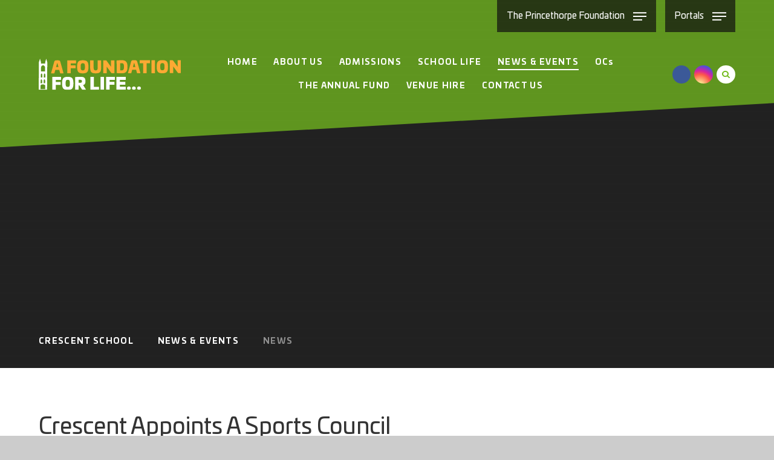

--- FILE ---
content_type: text/css
request_url: https://www.crescentschool.co.uk/_site/css/attachments.css?cache=251215
body_size: 5954
content:
@font-face { font-family: 'Univia Pro'; src: url("/_site/fonts/UniviaPro-Light.woff2") format("woff2"), url("/_site/fonts/UniviaPro-Light.woff") format("woff"); font-weight: 300; font-style: normal; font-display: swap; }

@font-face { font-family: 'Univia Pro'; src: url("/_site/fonts/UniviaPro-LightItalic.woff2") format("woff2"), url("/_site/fonts/UniviaPro-LightItalic.woff") format("woff"); font-weight: 300; font-style: italic; font-display: swap; }

@font-face { font-family: 'Univia Pro'; src: url("/_site/fonts/UniviaPro-Regular.woff2") format("woff2"), url("/_site/fonts/UniviaPro-Regular.woff") format("woff"); font-weight: 400; font-style: normal; font-display: swap; }

@font-face { font-family: 'Univia Pro'; src: url("/_site/fonts/UniviaPro-Italic.woff2") format("woff2"), url("/_site/fonts/UniviaPro-Italic.woff") format("woff"); font-weight: 400; font-style: italic; font-display: swap; }

@font-face { font-family: 'Univia Pro'; src: url("/_site/fonts/UniviaPro-Medium.woff2") format("woff2"), url("/_site/fonts/UniviaPro-Medium.woff") format("woff"); font-weight: 500; font-style: normal; font-display: swap; }

@font-face { font-family: 'Univia Pro'; src: url("/_site/fonts/UniviaPro-MediumItalic.woff2") format("woff2"), url("/_site/fonts/UniviaPro-MediumItalic.woff") format("woff"); font-weight: 500; font-style: italic; font-display: swap; }

@font-face { font-family: 'Univia Pro'; src: url("/_site/fonts/UniviaPro-Bold.woff2") format("woff2"), url("/_site/fonts/UniviaPro-Bold.woff") format("woff"); font-weight: 700; font-style: normal; font-display: swap; }

@font-face { font-family: 'Univia Pro'; src: url("/_site/fonts/UniviaPro-BoldItalic.woff2") format("woff2"), url("/_site/fonts/UniviaPro-BoldItalic.woff") format("woff"); font-weight: 700; font-style: italic; font-display: swap; }

@font-face { font-family: 'Univia Pro'; src: url("/_site/fonts/UniviaPro-Black.woff2") format("woff2"), url("/_site/fonts/UniviaPro-Black.woff") format("woff"); font-weight: 900; font-style: normal; font-display: swap; }

@font-face { font-family: 'Univia Pro'; src: url("/_site/fonts/UniviaPro-BlackItalic.woff2") format("woff2"), url("/_site/fonts/UniviaPro-BlackItalic.woff") format("woff"); font-weight: 900; font-style: italic; font-display: swap; }

.content__attachments__list { margin: 0; padding: 0; list-style: none; }

.attach__link:before { position: absolute; top: 0; right: 0; bottom: 0; left: 0; }

/*https://www.sitepoint.com/building-linear-gradient-mixin-sass/*/
.content__attachments__list { margin: 0; padding: 0; list-style: none; }

.attach__link:before { position: absolute; top: 0; right: 0; bottom: 0; left: 0; }

.attach__name { overflow: hidden; white-space: nowrap; -o-text-overflow: ellipsis; text-overflow: ellipsis; }

.attach__ico { -webkit-transition: opacity 0.3s ease, visibility 0.3s ease, -webkit-transform 0.3s ease; transition: opacity 0.3s ease, visibility 0.3s ease, -webkit-transform 0.3s ease; -o-transition: transform 0.3s ease, opacity 0.3s ease, visibility 0.3s ease; transition: transform 0.3s ease, opacity 0.3s ease, visibility 0.3s ease; transition: transform 0.3s ease, opacity 0.3s ease, visibility 0.3s ease, -webkit-transform 0.3s ease; }

.attach__ico { position: absolute; right: 5%; top: 0; bottom: 0; margin: auto; height: 2em; line-height: 2; }

.grid { display: -webkit-box; display: -ms-flexbox; display: flex; -ms-flex-wrap: wrap; flex-wrap: wrap; margin-left: -0.5em; margin-right: -0.5em; }

.grid:before, .grid:after { content: ""; display: table; }

.grid:after { clear: both; }

.grid.owl-loaded { margin: 0.5em 0; }

.grid > * { width: 100%; float: left; -webkit-box-flex: 1; -ms-flex: 1 1 auto; flex: 1 1 auto; padding: 0.5em 0.5em; }

.grid .owl-item > * { padding: 0; }

.grid .owl-item > * > * { width: 100%; }

@media all and (min-width: 500px) { .grid-2 > *, .grid-3 > *, .grid-4 > * { width: 50%; } }

@media all and (min-width: 769px) { .grid-3 > * { width: 33.33333%; } }

@media all and (min-width: 1025px) { .grid-4 > * { width: 25%; } }

.content__attachments__list { display: -webkit-box; display: -ms-flexbox; display: flex; -ms-flex-wrap: wrap; flex-wrap: wrap; margin-left: -0.5em; margin-right: -0.5em; font-size: 0.8em; clear: both; }

.content__attachments__list:before, .content__attachments__list:after { content: ""; display: table; }

.content__attachments__list:after { clear: both; }

.content__attachments__list.owl-loaded { margin: 0.5em 0; }

.content__attachments__list > * { width: 100%; float: left; -webkit-box-flex: 1; -ms-flex: 1 1 auto; flex: 1 1 auto; padding: 0.5em 0.5em; }

@media all and (min-width: 415px) { .content__attachments__list { font-size: 0.85em; } }

@media all and (min-width: 1025px) { .content__attachments__list { font-size: 0.9em; } }

@media all and (min-width: 1301px) { .content__attachments__list { font-size: 1em; } }

.attach__link { position: relative; border-radius: 3em; padding: 1.35em 11.5em 1.35em 2.5em; z-index: 0; }

.attach__link:before { content: ''; opacity: .25; -webkit-box-shadow: inset 0 0 0 2px currentColor; box-shadow: inset 0 0 0 2px currentColor; border-radius: inherit; z-index: -1; }

.attach__end { left: auto; right: 1em; height: 3em; margin: auto; }

.attach__end > * { display: inline-block; vertical-align: middle; margin-left: 1.42857em; }

.attach__end .ms-btn > *:before { display: none; }

.attach__cta .fa { -webkit-transform: scale(1.5); -ms-transform: scale(1.5); transform: scale(1.5); }

.attach__cta span { display: none; }

@media all and (min-width: 600px) { .attach__link { padding-right: 17.5em; }
  .attach__cta .fa { display: none; }
  .attach__cta span { display: inline-block; } }

@media all and (min-width: 769px) { .attach__link:hover { color: #FFF !important; }
  .attach__link:hover .ms-btn > * { background: #FFF !important; } }

@media all and (min-width: 1025px) { .attach__link { padding-right: 19.125em; }
  .attach__end > * { margin-left: 3em; } }
